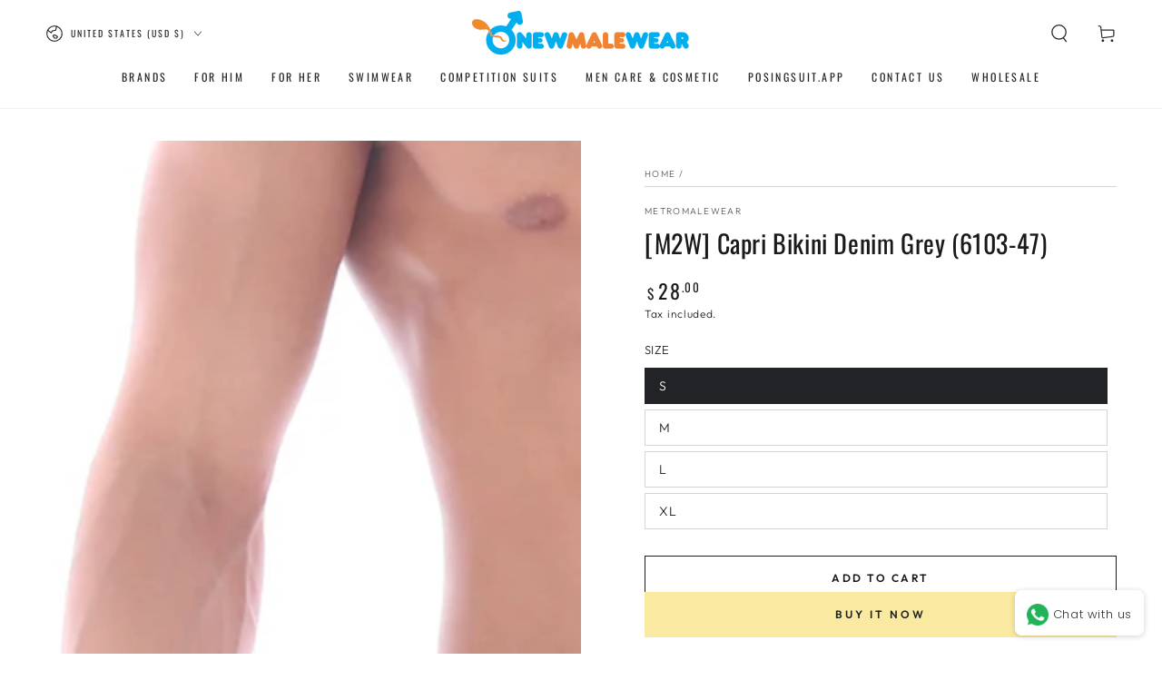

--- FILE ---
content_type: text/javascript
request_url: https://newmalewear.com/cdn/shop/t/20/assets/share.js?v=73093261065625097711684057262
body_size: -236
content:
customElements.get("share-button")||customElements.define("share-button",class extends HTMLElement{constructor(){super(),this.mainDetailsToggle=this.querySelector("details"),this.elements={shareButton:this.querySelector("button"),shareSummary:this.querySelector("summary"),successMessage:this.querySelector('[id^="ShareMessage"]'),urlInput:this.querySelector("input")},this.urlToShare=this.elements.urlInput?this.elements.urlInput.value:document.location.href,navigator.share?(this.mainDetailsToggle.setAttribute("hidden",""),this.elements.shareButton.classList.remove("hidden"),this.elements.shareButton.addEventListener("click",()=>{navigator.share({url:this.urlToShare,title:document.title})})):(this.mainDetailsToggle.addEventListener("toggle",this.toggleDetails.bind(this)),this.mainDetailsToggle.querySelector(".share-button__input").addEventListener("click",this.copyToClipboard.bind(this)),this.mainDetailsToggle.querySelector(".share-button__copy").addEventListener("click",this.copyToClipboard.bind(this)),this.mainDetailsToggle.querySelector(".share-button__close").addEventListener("click",this.close.bind(this)))}toggleDetails(){this.mainDetailsToggle.open?setTimeout(()=>{this.onBodyClickEvent=this.onBodyClickEvent||this.onBodyClick.bind(this),document.body.addEventListener("click",this.onBodyClickEvent)}):(this.elements.successMessage.classList.add("hidden"),this.elements.successMessage.textContent="",this.elements.shareSummary.focus())}copyToClipboard(){navigator.clipboard.writeText(this.elements.urlInput.value).then(()=>{this.elements.successMessage.classList.remove("hidden"),this.elements.successMessage.textContent=window.accessibilityStrings.shareSuccess})}updateUrl(url){this.urlToShare=url,this.elements.urlInput.value=url}onBodyClick(event){this.contains(event.target)||this.close()}close(){this.mainDetailsToggle.removeAttribute("open"),this.mainDetailsToggle.querySelector("summary").setAttribute("aria-expanded",!1),document.body.removeEventListener("click",this.onBodyClickEvent)}});
//# sourceMappingURL=/cdn/shop/t/20/assets/share.js.map?v=73093261065625097711684057262
